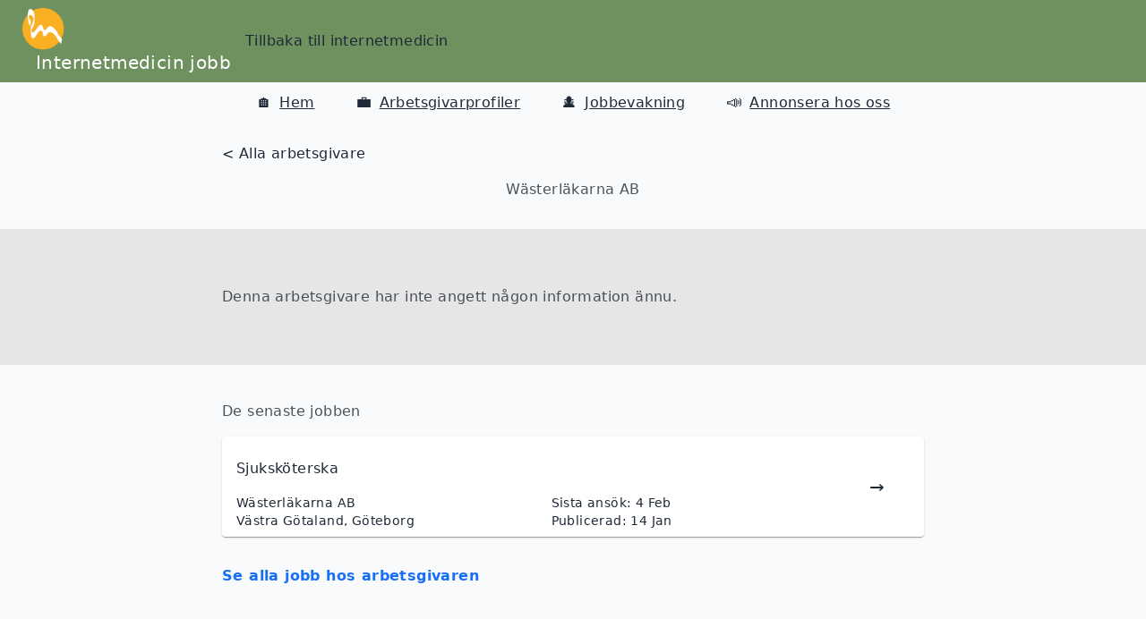

--- FILE ---
content_type: text/html
request_url: https://jobb.internetmedicin.se/arbetsgivare/wasterlakarna-ab-OI7Y/
body_size: 7654
content:
<!DOCTYPE html><html lang="sv"> <head><meta charset="UTF-8"><title>Wästerläkarna AB | Arbetsgivare | Internetmedicin jobb</title><meta property="og:title" content="Wästerläkarna AB | Arbetsgivare | Internetmedicin jobb"><meta name="description" content="Utforska lediga tjänster hos Wästerläkarna AB och få en inblick i deras verksamhet. Se hur de bidrar till hälso- och sjukvården i Sverige."><meta property="og:description" content="Utforska lediga tjänster hos Wästerläkarna AB och få en inblick i deras verksamhet. Se hur de bidrar till hälso- och sjukvården i Sverige."><meta name="viewport" content="width=device-width, initial-scale=1.0"><meta property="og:image" content="https://jobb.internetmedicin.se/images/im-jobb-logo.png"><meta property="og:url" content="https://jobb.internetmedicin.se/arbetsgivare/wasterlakarna-ab-OI7Y"><link rel="icon" type="image/png" href="/images/im-jobb-logo.png"><link rel="canonical" href="https://jobb.internetmedicin.se/arbetsgivare/wasterlakarna-ab-OI7Y"><script type="application/ld+json">{"@context":"https://schema.org/","@type":"Organization","name":"Wästerläkarna AB"}</script><!-- Fathom - beautiful, simple website analytics --><script src="https://cdn.usefathom.com/script.js" data-site="OEDUNJHK" defer></script><!-- / Fathom --><link rel="stylesheet" href="/_astro/anmal-intresse.Bq4A5CJ3.css">
<style>html{font-family:system-ui,sans-serif;background-color:#f6f6f6}.mirror{transform:scaleX(-1);display:inline-block}::backdrop{background-color:#d3d3d3;opacity:.5}
</style><script type="module">const d={"link-button-to-external-advertiser":"VFD1PAFF"};for(const[e,t]of Object.entries(d))try{document.getElementById(e)?.addEventListener("click",()=>{window.fathom?.trackGoal(t,0)})}catch(n){console.error(n)}document.getElementById("feedback-link")?.addEventListener("click",()=>{window.fathom?.trackEvent("feedback link click")});document.getElementById("job-alert-link-home-page")?.addEventListener("click",()=>{window.fathom?.trackEvent("clicked job alert link on home page")});document.getElementById("job-alert-link-job-ad")?.addEventListener("click",()=>{window.fathom?.trackEvent("clicked job alert link on job ad")});document.getElementById("region-skane-banner")?.addEventListener("click",()=>{window.fathom?.trackEvent("clicked regin skane banner")});document.getElementById("doktor24-banner")?.addEventListener("click",()=>{window.fathom?.trackEvent("clicked doktor24 banner")});document.querySelectorAll('[id^="selected-job-"]').forEach(e=>{e.addEventListener("click",()=>{window.fathom?.trackEvent("clicked selected job index page")})});
</script></head> <body class="bg-gray-50 tracking-wide min-h-screen flex flex-col"> <div class="flex-auto"> <div class="flex flex-col"> <div class="w-full navbar bg-primary sticky top-0"> <div class="justify-center ml-4"> <a href="/"> <img class="w-12 h-12" src="/images/im-jobb-logo.png" alt="internetmedicin jobb logo"> </a> <div class="text-xl ml-4 text-white"> <a href="/">Internetmedicin jobb</a> </div> </div> <div class="my-2 hidden lg:block ml-4"> <a id="tillbaka-till-internetmedicin" href="https://www.internetmedicin.se"> <span>Tillbaka till internetmedicin</span> </a> </div> <div class="justify-center lg:hidden ml-auto mr-0"> <div class="drawer drawer-end"> <input id="my-drawer" type="checkbox" class="drawer-toggle"> <div class="drawer-content"> <!-- Page content here --> <label for="my-drawer" class="btn btn-primary drawer-button"> <svg xmlns="http://www.w3.org/2000/svg" fill="none" viewBox="0 0 24 24" class="inline-block w-6 h-6 stroke-current"><path stroke-linecap="round" stroke-linejoin="round" stroke-width="2" d="M4 6h16M4 12h16M4 18h16"></path> </svg> </label> </div> <div class="drawer-side"> <label for="my-drawer" class="drawer-overlay"></label> <ul class="menu p-4 w-2/3 h-full bg-base-200 text-base-content"> <!-- Sidebar content here --> <div class="h-32"> <div id="navigation" class="flex justify-evenly flex-col h-full"><div><a id="home-jobb-link" href="/"><span class="mr-2 text-lg">🏠</span><span class="underline">Hem</span></a></div><div><a id="arbetsgivare-link" href="/arbetsgivare"><span class="mr-2 text-lg">💼</span><span class="underline">Arbetsgivarprofiler</span></a></div><div><a id="create-jobalert-link" href="/skapa-bevakning"><span class="mr-2 text-lg">🕵</span><span class="underline">Jobbevakning</span></a></div><div><a id="annonsera-hos-oss-link" href="/annonsera-hos-oss"><span class="mr-2 text-lg">📣</span><span class="underline">Annonsera hos oss</span></a></div></div> </div> <div class="my-2"> <a id="tillbaka-till-internetmedicin" href="https://www.internetmedicin.se"> <span class="underline">Tillbaka till internetmedicin</span> </a> </div> <label for="my-drawer" class="btn btn-secondary drawer-button text-black">
Stäng meny
</label> </ul> </div> </div> </div> </div> <div class="justify-center flex"> <div class="mt-2 hidden lg:block" style="width: 80ch;"> <div id="navigation" class="flex justify-evenly"><div><a id="home-jobb-link" href="/"><span class="mr-2 text-lg">🏠</span><span class="underline">Hem</span></a></div><div><a id="arbetsgivare-link" href="/arbetsgivare"><span class="mr-2 text-lg">💼</span><span class="underline">Arbetsgivarprofiler</span></a></div><div><a id="create-jobalert-link" href="/skapa-bevakning"><span class="mr-2 text-lg">🕵</span><span class="underline">Jobbevakning</span></a></div><div><a id="annonsera-hos-oss-link" href="/annonsera-hos-oss"><span class="mr-2 text-lg">📣</span><span class="underline">Annonsera hos oss</span></a></div></div> </div> </div>  <main id="employer-page">   <div class="mb-6"> <div class="justify-center flex"> <div style="width: 80ch;" class="mt-8 grid grid-cols-2 gap-4 px-2"> <div class="col-span-2"> <a href="/arbetsgivare">&lt; Alla arbetsgivare</a> </div> <div class="col-span-2"> <article class="prose text-center"> <h1>Wästerläkarna AB</h1> </article> </div>  </div> </div> <div class="justify-center flex mt-8" style=" background-color: #E6E6E6;"> <div style="width: 80ch;" class="my-16 grid grid-cols-2 gap-4 px-2"> <div class="col-span-2"> <article class="prose"> <p> Denna arbetsgivare har inte angett någon information ännu. </p> </article> </div> </div> </div> <div class="justify-center flex"> <div style="width: 80ch;" class="mt-8 grid grid-cols-2 gap-4 px-2"> <div class="col-span-2 mt-2"> <article class="prose"> <h3>De senaste jobben</h3> </article> </div> <div class="col-span-2" key="job-0"> <a href="/jobb/sjukskoterska-KZ2e" aria-label="länk till jobbannons" id="link-to-job"><div class="p-2 rounded bg-white my-0" style="box-shadow:0px 2px 1px -1px rgb(0 0 0 / 20%), 0px 1px 1px 0px rgb(0 0 0 / 14%), 0px 1px 3px 0px rgb(0 0 0 / 12%)"><div class="grid grid-cols-12 gap-3"><div class="grid grid-cols-4 col-span-11 gap-x-2 gap-y-4 ml-2"><div class="grid grid-cols-2 col-span-4"><div class="col-span-1"></div></div><div class="overflow-hidden col-span-4 font-medium text-ellipsis">Sjuksköterska</div><div class="col-span-2"><div class="text-sm font-light">Wästerläkarna AB</div><div class="flex-row"><div id="locations"><div id="location" class="text-sm font-light">Västra Götaland<!-- -->, <!-- -->Göteborg</div></div></div></div><div class="col-span-2"><div class="text-sm font-light">Sista ansök: <!-- -->4<!-- --> <!-- -->Feb</div><div class="text-sm font-light">Publicerad: <!-- -->14<!-- --> <!-- -->Jan</div></div></div><div class="flex items-center text-xl">→</div></div></div></a> </div>  <div class="col-span-2 mt-4"> <article class="prose"> <a href="/sok?arbetsgivare=wasterlakarna-ab-OI7Y"> <b style="color: #1770F5">Se alla jobb hos arbetsgivaren</b> </a>  </article> </div>  <p class="text-transparent">OI7YmdyZDKFVhDZ9FoBV</p> </div> </div> </div> </main> </div> </div>   </body> </html>